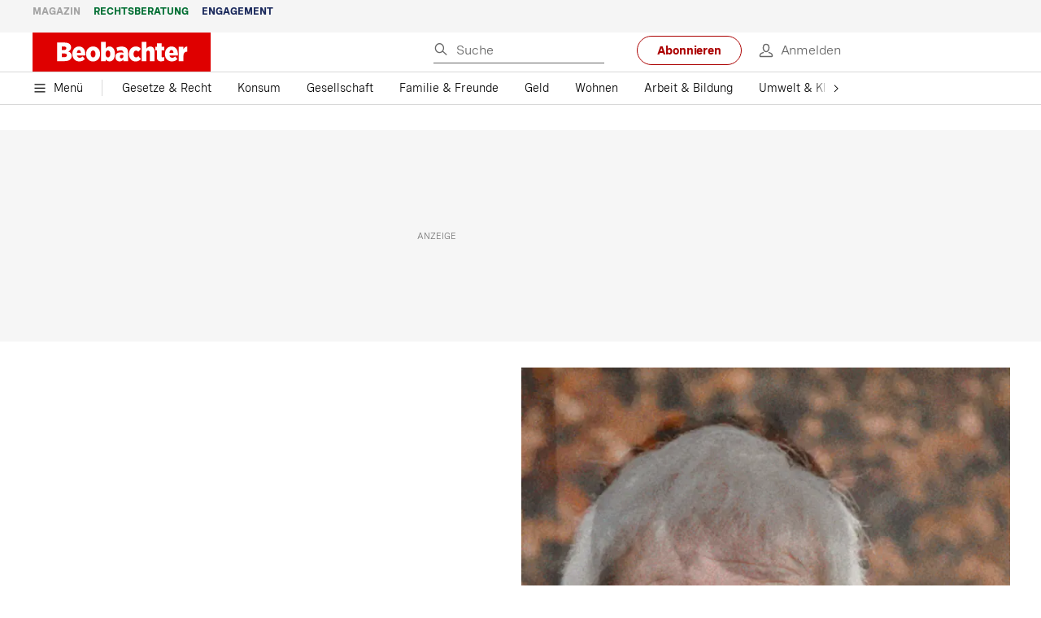

--- FILE ---
content_type: image/svg+xml
request_url: https://www.beobachter.ch/static/media/81e75ec31f3c2176239af80ccdf19a8f.svg
body_size: 1130
content:
<svg xmlns="http://www.w3.org/2000/svg" fill="none" viewBox="0 0 219 48"><path fill="#DF0000" d="M219 0H0v48h219V0Z"/><path fill="#fff" d="M30.167 35.133h9.539c5.41 0 8.493-2.408 8.493-6.312v-.13c0-2.993-1.738-4.49-4.197-5.4 1.902-.847 3.41-2.408 3.41-5.011v-.13c0-1.627-.557-2.863-1.508-3.774-1.345-1.367-3.477-2.017-6.231-2.017h-9.51v22.774h.004ZM41.575 19.39c0 1.4-1.05 2.115-2.853 2.115h-2.82v-4.262h2.918c1.771 0 2.755.748 2.755 2.115v.032Zm.721 8.618v.032c0 1.4-1.082 2.213-2.918 2.213H35.9v-4.458h3.444c1.935 0 2.951.879 2.951 2.213Zm15.287 7.515c2.951 0 5.115-1.139 6.788-2.896l-2.755-3.253c-1.082 1.009-2.23 1.66-3.64 1.66-1.705 0-2.984-.977-3.41-2.864h10.297c.033-.455.033-1.399.033-1.626 0-5.369-2.624-9.399-7.871-9.399-4.69 0-8.035 3.774-8.035 9.073v.358c0 5.498 3.575 8.947 8.593 8.947ZM54.5 24.953c.23-2.244 1.148-3.383 2.525-3.383 1.41 0 2.328 1.204 2.492 3.383H54.5Zm19.935 10.603c5.05 0 8.653-3.807 8.653-8.98v-.488c0-5.205-3.607-8.943-8.592-8.943-5.017 0-8.625 3.807-8.625 8.976v.488c.004 5.205 3.579 8.947 8.564 8.947Zm.065-4.913c-1.803 0-2.984-1.724-2.984-4.164v-.293c0-2.44 1.082-4.132 2.951-4.132 1.804 0 2.985 1.724 2.985 4.164v.293c0 2.44-1.115 4.132-2.952 4.132Zm20.165 4.847c3.574 0 6.624-2.928 6.624-8.914v-.585c0-5.89-3.083-8.817-6.624-8.817-2.362 0-3.673 1.204-4.723 2.603v-8.195H84.17v23.55h5.772v-2.114c1.017 1.301 2.361 2.472 4.723 2.472Zm-1.935-4.88c-1.673 0-2.886-1.626-2.886-4.066v-.423c0-2.44 1.213-4.067 2.886-4.067 1.672 0 2.886 1.627 2.886 4.067v.423c0 2.44-1.214 4.066-2.886 4.066Zm14.425 4.88c2.033 0 3.476-.813 4.526-2.147v1.79h5.706V24.596c0-2.375-.558-4.132-1.804-5.369-1.279-1.268-3.246-1.951-6.001-1.951-2.591 0-4.723.585-6.461 1.366l1.312 4.23c1.115-.456 2.492-.977 4.198-.977 2.033 0 3.082.944 3.082 2.733v.423c-.918-.39-2.262-.683-3.673-.683-3.607 0-6.066 1.79-6.066 5.563v.228c0 3.412 2.262 5.331 5.181 5.331Zm2.132-3.74c-1.083-.033-1.837-.75-1.837-1.985v-.13c0-1.335.853-2.18 2.296-2.18a5.05 5.05 0 0 1 2 .423v1.3c0 1.595-1.049 2.571-2.459 2.571Zm17.508 3.806c2.984 0 5.05-1.237 6.558-3.156l-3.279-3.351c-.787.878-1.574 1.496-2.787 1.496-1.87 0-3.083-1.659-3.083-4.197v-.097c0-2.375 1.213-4.067 3.017-4.067 1.213 0 2 .586 2.722 1.497l3.378-3.547c-1.443-1.822-3.477-2.96-6.297-2.96-4.985 0-8.461 3.871-8.461 9.077v.358c0 5.173 3.378 8.947 8.232 8.947Zm7.473-.423h5.771V24.754c0-1.626.886-2.505 2.132-2.505 1.213 0 2.033.879 2.033 2.505V35.13h5.772V23.002c0-3.58-1.935-5.824-5.247-5.824-2.263 0-3.706 1.269-4.69 2.668v-8.264h-5.771v23.55Zm23.902.325c1.542 0 2.886-.358 3.903-.911v-4.49c-.656.293-1.312.456-1.968.456-.984 0-1.475-.423-1.475-1.464v-6.926h3.476v-4.587h-3.476v-4.392h-5.739v4.392h-1.771v4.587h1.771v8.227c0 3.742 2.066 5.108 5.279 5.108Zm13.245.065c2.952 0 5.116-1.139 6.785-2.896l-2.755-3.253c-1.082 1.009-2.23 1.66-3.64 1.66-1.706 0-2.985-.977-3.411-2.864h10.293c.033-.455.033-1.399.033-1.626 0-5.369-2.623-9.399-7.87-9.399-4.69 0-8.035 3.774-8.035 9.073v.358c.012 5.498 3.587 8.947 8.6 8.947Zm-3.082-10.57c.229-2.244 1.147-3.383 2.525-3.383 1.41 0 2.328 1.204 2.492 3.383h-5.017Zm11.478 10.18h5.771V28.69c0-3.514 1.542-5.173 4.329-5.173h.394v-6.242c-2.493-.13-3.87 1.268-4.723 3.448v-3.188h-5.771v17.597Z"/></svg>